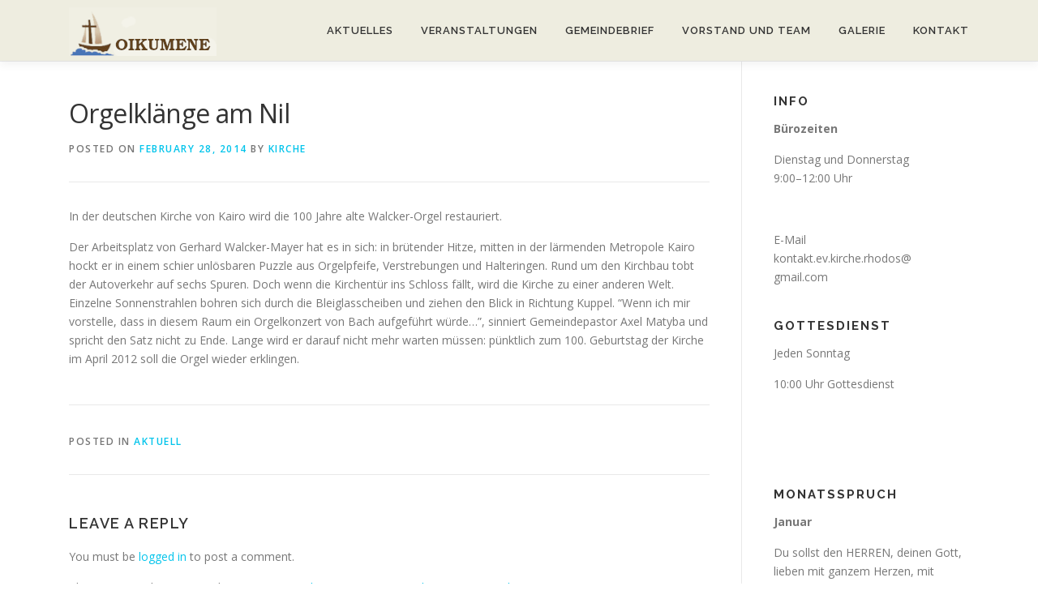

--- FILE ---
content_type: text/html; charset=UTF-8
request_url: https://ev-kirche-rhodos.com/orgelklange-am-nil/
body_size: 9233
content:
<!DOCTYPE html>
<html lang="en-US">
<head>
<meta charset="UTF-8">
<meta name="viewport" content="width=device-width, initial-scale=1">
<link rel="profile" href="https://gmpg.org/xfn/11">
<title>Orgelklänge am Nil &#8211; Evangelische Kirche</title>
<meta name='robots' content='max-image-preview:large' />
<link rel='dns-prefetch' href='//fonts.googleapis.com' />
<link rel="alternate" type="application/rss+xml" title="Evangelische Kirche &raquo; Feed" href="https://ev-kirche-rhodos.com/feed/" />
<link rel="alternate" type="application/rss+xml" title="Evangelische Kirche &raquo; Comments Feed" href="https://ev-kirche-rhodos.com/comments/feed/" />
<link rel="alternate" type="application/rss+xml" title="Evangelische Kirche &raquo; Orgelklänge am Nil Comments Feed" href="https://ev-kirche-rhodos.com/orgelklange-am-nil/feed/" />
<link rel="alternate" title="oEmbed (JSON)" type="application/json+oembed" href="https://ev-kirche-rhodos.com/wp-json/oembed/1.0/embed?url=https%3A%2F%2Fev-kirche-rhodos.com%2Forgelklange-am-nil%2F" />
<link rel="alternate" title="oEmbed (XML)" type="text/xml+oembed" href="https://ev-kirche-rhodos.com/wp-json/oembed/1.0/embed?url=https%3A%2F%2Fev-kirche-rhodos.com%2Forgelklange-am-nil%2F&#038;format=xml" />
<style id='wp-img-auto-sizes-contain-inline-css' type='text/css'>
img:is([sizes=auto i],[sizes^="auto," i]){contain-intrinsic-size:3000px 1500px}
/*# sourceURL=wp-img-auto-sizes-contain-inline-css */
</style>
<style id='wp-emoji-styles-inline-css' type='text/css'>

	img.wp-smiley, img.emoji {
		display: inline !important;
		border: none !important;
		box-shadow: none !important;
		height: 1em !important;
		width: 1em !important;
		margin: 0 0.07em !important;
		vertical-align: -0.1em !important;
		background: none !important;
		padding: 0 !important;
	}
/*# sourceURL=wp-emoji-styles-inline-css */
</style>
<style id='wp-block-library-inline-css' type='text/css'>
:root{--wp-block-synced-color:#7a00df;--wp-block-synced-color--rgb:122,0,223;--wp-bound-block-color:var(--wp-block-synced-color);--wp-editor-canvas-background:#ddd;--wp-admin-theme-color:#007cba;--wp-admin-theme-color--rgb:0,124,186;--wp-admin-theme-color-darker-10:#006ba1;--wp-admin-theme-color-darker-10--rgb:0,107,160.5;--wp-admin-theme-color-darker-20:#005a87;--wp-admin-theme-color-darker-20--rgb:0,90,135;--wp-admin-border-width-focus:2px}@media (min-resolution:192dpi){:root{--wp-admin-border-width-focus:1.5px}}.wp-element-button{cursor:pointer}:root .has-very-light-gray-background-color{background-color:#eee}:root .has-very-dark-gray-background-color{background-color:#313131}:root .has-very-light-gray-color{color:#eee}:root .has-very-dark-gray-color{color:#313131}:root .has-vivid-green-cyan-to-vivid-cyan-blue-gradient-background{background:linear-gradient(135deg,#00d084,#0693e3)}:root .has-purple-crush-gradient-background{background:linear-gradient(135deg,#34e2e4,#4721fb 50%,#ab1dfe)}:root .has-hazy-dawn-gradient-background{background:linear-gradient(135deg,#faaca8,#dad0ec)}:root .has-subdued-olive-gradient-background{background:linear-gradient(135deg,#fafae1,#67a671)}:root .has-atomic-cream-gradient-background{background:linear-gradient(135deg,#fdd79a,#004a59)}:root .has-nightshade-gradient-background{background:linear-gradient(135deg,#330968,#31cdcf)}:root .has-midnight-gradient-background{background:linear-gradient(135deg,#020381,#2874fc)}:root{--wp--preset--font-size--normal:16px;--wp--preset--font-size--huge:42px}.has-regular-font-size{font-size:1em}.has-larger-font-size{font-size:2.625em}.has-normal-font-size{font-size:var(--wp--preset--font-size--normal)}.has-huge-font-size{font-size:var(--wp--preset--font-size--huge)}.has-text-align-center{text-align:center}.has-text-align-left{text-align:left}.has-text-align-right{text-align:right}.has-fit-text{white-space:nowrap!important}#end-resizable-editor-section{display:none}.aligncenter{clear:both}.items-justified-left{justify-content:flex-start}.items-justified-center{justify-content:center}.items-justified-right{justify-content:flex-end}.items-justified-space-between{justify-content:space-between}.screen-reader-text{border:0;clip-path:inset(50%);height:1px;margin:-1px;overflow:hidden;padding:0;position:absolute;width:1px;word-wrap:normal!important}.screen-reader-text:focus{background-color:#ddd;clip-path:none;color:#444;display:block;font-size:1em;height:auto;left:5px;line-height:normal;padding:15px 23px 14px;text-decoration:none;top:5px;width:auto;z-index:100000}html :where(.has-border-color){border-style:solid}html :where([style*=border-top-color]){border-top-style:solid}html :where([style*=border-right-color]){border-right-style:solid}html :where([style*=border-bottom-color]){border-bottom-style:solid}html :where([style*=border-left-color]){border-left-style:solid}html :where([style*=border-width]){border-style:solid}html :where([style*=border-top-width]){border-top-style:solid}html :where([style*=border-right-width]){border-right-style:solid}html :where([style*=border-bottom-width]){border-bottom-style:solid}html :where([style*=border-left-width]){border-left-style:solid}html :where(img[class*=wp-image-]){height:auto;max-width:100%}:where(figure){margin:0 0 1em}html :where(.is-position-sticky){--wp-admin--admin-bar--position-offset:var(--wp-admin--admin-bar--height,0px)}@media screen and (max-width:600px){html :where(.is-position-sticky){--wp-admin--admin-bar--position-offset:0px}}

/*# sourceURL=wp-block-library-inline-css */
</style><style id='global-styles-inline-css' type='text/css'>
:root{--wp--preset--aspect-ratio--square: 1;--wp--preset--aspect-ratio--4-3: 4/3;--wp--preset--aspect-ratio--3-4: 3/4;--wp--preset--aspect-ratio--3-2: 3/2;--wp--preset--aspect-ratio--2-3: 2/3;--wp--preset--aspect-ratio--16-9: 16/9;--wp--preset--aspect-ratio--9-16: 9/16;--wp--preset--color--black: #000000;--wp--preset--color--cyan-bluish-gray: #abb8c3;--wp--preset--color--white: #ffffff;--wp--preset--color--pale-pink: #f78da7;--wp--preset--color--vivid-red: #cf2e2e;--wp--preset--color--luminous-vivid-orange: #ff6900;--wp--preset--color--luminous-vivid-amber: #fcb900;--wp--preset--color--light-green-cyan: #7bdcb5;--wp--preset--color--vivid-green-cyan: #00d084;--wp--preset--color--pale-cyan-blue: #8ed1fc;--wp--preset--color--vivid-cyan-blue: #0693e3;--wp--preset--color--vivid-purple: #9b51e0;--wp--preset--gradient--vivid-cyan-blue-to-vivid-purple: linear-gradient(135deg,rgb(6,147,227) 0%,rgb(155,81,224) 100%);--wp--preset--gradient--light-green-cyan-to-vivid-green-cyan: linear-gradient(135deg,rgb(122,220,180) 0%,rgb(0,208,130) 100%);--wp--preset--gradient--luminous-vivid-amber-to-luminous-vivid-orange: linear-gradient(135deg,rgb(252,185,0) 0%,rgb(255,105,0) 100%);--wp--preset--gradient--luminous-vivid-orange-to-vivid-red: linear-gradient(135deg,rgb(255,105,0) 0%,rgb(207,46,46) 100%);--wp--preset--gradient--very-light-gray-to-cyan-bluish-gray: linear-gradient(135deg,rgb(238,238,238) 0%,rgb(169,184,195) 100%);--wp--preset--gradient--cool-to-warm-spectrum: linear-gradient(135deg,rgb(74,234,220) 0%,rgb(151,120,209) 20%,rgb(207,42,186) 40%,rgb(238,44,130) 60%,rgb(251,105,98) 80%,rgb(254,248,76) 100%);--wp--preset--gradient--blush-light-purple: linear-gradient(135deg,rgb(255,206,236) 0%,rgb(152,150,240) 100%);--wp--preset--gradient--blush-bordeaux: linear-gradient(135deg,rgb(254,205,165) 0%,rgb(254,45,45) 50%,rgb(107,0,62) 100%);--wp--preset--gradient--luminous-dusk: linear-gradient(135deg,rgb(255,203,112) 0%,rgb(199,81,192) 50%,rgb(65,88,208) 100%);--wp--preset--gradient--pale-ocean: linear-gradient(135deg,rgb(255,245,203) 0%,rgb(182,227,212) 50%,rgb(51,167,181) 100%);--wp--preset--gradient--electric-grass: linear-gradient(135deg,rgb(202,248,128) 0%,rgb(113,206,126) 100%);--wp--preset--gradient--midnight: linear-gradient(135deg,rgb(2,3,129) 0%,rgb(40,116,252) 100%);--wp--preset--font-size--small: 13px;--wp--preset--font-size--medium: 20px;--wp--preset--font-size--large: 36px;--wp--preset--font-size--x-large: 42px;--wp--preset--spacing--20: 0.44rem;--wp--preset--spacing--30: 0.67rem;--wp--preset--spacing--40: 1rem;--wp--preset--spacing--50: 1.5rem;--wp--preset--spacing--60: 2.25rem;--wp--preset--spacing--70: 3.38rem;--wp--preset--spacing--80: 5.06rem;--wp--preset--shadow--natural: 6px 6px 9px rgba(0, 0, 0, 0.2);--wp--preset--shadow--deep: 12px 12px 50px rgba(0, 0, 0, 0.4);--wp--preset--shadow--sharp: 6px 6px 0px rgba(0, 0, 0, 0.2);--wp--preset--shadow--outlined: 6px 6px 0px -3px rgb(255, 255, 255), 6px 6px rgb(0, 0, 0);--wp--preset--shadow--crisp: 6px 6px 0px rgb(0, 0, 0);}:where(.is-layout-flex){gap: 0.5em;}:where(.is-layout-grid){gap: 0.5em;}body .is-layout-flex{display: flex;}.is-layout-flex{flex-wrap: wrap;align-items: center;}.is-layout-flex > :is(*, div){margin: 0;}body .is-layout-grid{display: grid;}.is-layout-grid > :is(*, div){margin: 0;}:where(.wp-block-columns.is-layout-flex){gap: 2em;}:where(.wp-block-columns.is-layout-grid){gap: 2em;}:where(.wp-block-post-template.is-layout-flex){gap: 1.25em;}:where(.wp-block-post-template.is-layout-grid){gap: 1.25em;}.has-black-color{color: var(--wp--preset--color--black) !important;}.has-cyan-bluish-gray-color{color: var(--wp--preset--color--cyan-bluish-gray) !important;}.has-white-color{color: var(--wp--preset--color--white) !important;}.has-pale-pink-color{color: var(--wp--preset--color--pale-pink) !important;}.has-vivid-red-color{color: var(--wp--preset--color--vivid-red) !important;}.has-luminous-vivid-orange-color{color: var(--wp--preset--color--luminous-vivid-orange) !important;}.has-luminous-vivid-amber-color{color: var(--wp--preset--color--luminous-vivid-amber) !important;}.has-light-green-cyan-color{color: var(--wp--preset--color--light-green-cyan) !important;}.has-vivid-green-cyan-color{color: var(--wp--preset--color--vivid-green-cyan) !important;}.has-pale-cyan-blue-color{color: var(--wp--preset--color--pale-cyan-blue) !important;}.has-vivid-cyan-blue-color{color: var(--wp--preset--color--vivid-cyan-blue) !important;}.has-vivid-purple-color{color: var(--wp--preset--color--vivid-purple) !important;}.has-black-background-color{background-color: var(--wp--preset--color--black) !important;}.has-cyan-bluish-gray-background-color{background-color: var(--wp--preset--color--cyan-bluish-gray) !important;}.has-white-background-color{background-color: var(--wp--preset--color--white) !important;}.has-pale-pink-background-color{background-color: var(--wp--preset--color--pale-pink) !important;}.has-vivid-red-background-color{background-color: var(--wp--preset--color--vivid-red) !important;}.has-luminous-vivid-orange-background-color{background-color: var(--wp--preset--color--luminous-vivid-orange) !important;}.has-luminous-vivid-amber-background-color{background-color: var(--wp--preset--color--luminous-vivid-amber) !important;}.has-light-green-cyan-background-color{background-color: var(--wp--preset--color--light-green-cyan) !important;}.has-vivid-green-cyan-background-color{background-color: var(--wp--preset--color--vivid-green-cyan) !important;}.has-pale-cyan-blue-background-color{background-color: var(--wp--preset--color--pale-cyan-blue) !important;}.has-vivid-cyan-blue-background-color{background-color: var(--wp--preset--color--vivid-cyan-blue) !important;}.has-vivid-purple-background-color{background-color: var(--wp--preset--color--vivid-purple) !important;}.has-black-border-color{border-color: var(--wp--preset--color--black) !important;}.has-cyan-bluish-gray-border-color{border-color: var(--wp--preset--color--cyan-bluish-gray) !important;}.has-white-border-color{border-color: var(--wp--preset--color--white) !important;}.has-pale-pink-border-color{border-color: var(--wp--preset--color--pale-pink) !important;}.has-vivid-red-border-color{border-color: var(--wp--preset--color--vivid-red) !important;}.has-luminous-vivid-orange-border-color{border-color: var(--wp--preset--color--luminous-vivid-orange) !important;}.has-luminous-vivid-amber-border-color{border-color: var(--wp--preset--color--luminous-vivid-amber) !important;}.has-light-green-cyan-border-color{border-color: var(--wp--preset--color--light-green-cyan) !important;}.has-vivid-green-cyan-border-color{border-color: var(--wp--preset--color--vivid-green-cyan) !important;}.has-pale-cyan-blue-border-color{border-color: var(--wp--preset--color--pale-cyan-blue) !important;}.has-vivid-cyan-blue-border-color{border-color: var(--wp--preset--color--vivid-cyan-blue) !important;}.has-vivid-purple-border-color{border-color: var(--wp--preset--color--vivid-purple) !important;}.has-vivid-cyan-blue-to-vivid-purple-gradient-background{background: var(--wp--preset--gradient--vivid-cyan-blue-to-vivid-purple) !important;}.has-light-green-cyan-to-vivid-green-cyan-gradient-background{background: var(--wp--preset--gradient--light-green-cyan-to-vivid-green-cyan) !important;}.has-luminous-vivid-amber-to-luminous-vivid-orange-gradient-background{background: var(--wp--preset--gradient--luminous-vivid-amber-to-luminous-vivid-orange) !important;}.has-luminous-vivid-orange-to-vivid-red-gradient-background{background: var(--wp--preset--gradient--luminous-vivid-orange-to-vivid-red) !important;}.has-very-light-gray-to-cyan-bluish-gray-gradient-background{background: var(--wp--preset--gradient--very-light-gray-to-cyan-bluish-gray) !important;}.has-cool-to-warm-spectrum-gradient-background{background: var(--wp--preset--gradient--cool-to-warm-spectrum) !important;}.has-blush-light-purple-gradient-background{background: var(--wp--preset--gradient--blush-light-purple) !important;}.has-blush-bordeaux-gradient-background{background: var(--wp--preset--gradient--blush-bordeaux) !important;}.has-luminous-dusk-gradient-background{background: var(--wp--preset--gradient--luminous-dusk) !important;}.has-pale-ocean-gradient-background{background: var(--wp--preset--gradient--pale-ocean) !important;}.has-electric-grass-gradient-background{background: var(--wp--preset--gradient--electric-grass) !important;}.has-midnight-gradient-background{background: var(--wp--preset--gradient--midnight) !important;}.has-small-font-size{font-size: var(--wp--preset--font-size--small) !important;}.has-medium-font-size{font-size: var(--wp--preset--font-size--medium) !important;}.has-large-font-size{font-size: var(--wp--preset--font-size--large) !important;}.has-x-large-font-size{font-size: var(--wp--preset--font-size--x-large) !important;}
/*# sourceURL=global-styles-inline-css */
</style>

<style id='classic-theme-styles-inline-css' type='text/css'>
/*! This file is auto-generated */
.wp-block-button__link{color:#fff;background-color:#32373c;border-radius:9999px;box-shadow:none;text-decoration:none;padding:calc(.667em + 2px) calc(1.333em + 2px);font-size:1.125em}.wp-block-file__button{background:#32373c;color:#fff;text-decoration:none}
/*# sourceURL=/wp-includes/css/classic-themes.min.css */
</style>
<link rel='stylesheet' id='onepress-fonts-css' href='https://fonts.googleapis.com/css?family=Raleway%3A400%2C500%2C600%2C700%2C300%2C100%2C800%2C900%7COpen+Sans%3A400%2C300%2C300italic%2C400italic%2C600%2C600italic%2C700%2C700italic&#038;subset=latin%2Clatin-ext&#038;display=swap&#038;ver=2.3.16' type='text/css' media='all' />
<link rel='stylesheet' id='onepress-animate-css' href='https://ev-kirche-rhodos.com/wp-content/themes/onepress/assets/css/animate.min.css?ver=2.3.16' type='text/css' media='all' />
<link rel='stylesheet' id='onepress-fa-css' href='https://ev-kirche-rhodos.com/wp-content/themes/onepress/assets/fontawesome-v6/css/all.min.css?ver=6.5.1' type='text/css' media='all' />
<link rel='stylesheet' id='onepress-fa-shims-css' href='https://ev-kirche-rhodos.com/wp-content/themes/onepress/assets/fontawesome-v6/css/v4-shims.min.css?ver=6.5.1' type='text/css' media='all' />
<link rel='stylesheet' id='onepress-bootstrap-css' href='https://ev-kirche-rhodos.com/wp-content/themes/onepress/assets/css/bootstrap.min.css?ver=2.3.16' type='text/css' media='all' />
<link rel='stylesheet' id='onepress-style-css' href='https://ev-kirche-rhodos.com/wp-content/themes/onepress/style.css?ver=6.9' type='text/css' media='all' />
<style id='onepress-style-inline-css' type='text/css'>
#main .video-section section.hero-slideshow-wrapper{background:transparent}.hero-slideshow-wrapper:after{position:absolute;top:0px;left:0px;width:100%;height:100%;background-color:rgba(0,0,0,0.3);display:block;content:""}#parallax-hero .jarallax-container .parallax-bg:before{background-color:rgba(0,0,0,0.3)}.body-desktop .parallax-hero .hero-slideshow-wrapper:after{display:none!important}#parallax-hero>.parallax-bg::before{background-color:rgba(0,0,0,0.3);opacity:1}.body-desktop .parallax-hero .hero-slideshow-wrapper:after{display:none!important}.site-header,.is-transparent .site-header.header-fixed{background:#eeede0;border-bottom:0px none}#footer-widgets{}.gallery-carousel .g-item{padding:0px 10px}.gallery-carousel-wrap{margin-left:-10px;margin-right:-10px}.gallery-grid .g-item,.gallery-masonry .g-item .inner{padding:10px}.gallery-grid-wrap,.gallery-masonry-wrap{margin-left:-10px;margin-right:-10px}.gallery-justified-wrap{margin-left:-20px;margin-right:-20px}
/*# sourceURL=onepress-style-inline-css */
</style>
<link rel='stylesheet' id='onepress-gallery-lightgallery-css' href='https://ev-kirche-rhodos.com/wp-content/themes/onepress/assets/css/lightgallery.css?ver=6.9' type='text/css' media='all' />
<script type="text/javascript" src="https://ev-kirche-rhodos.com/wp-includes/js/jquery/jquery.min.js?ver=3.7.1" id="jquery-core-js"></script>
<script type="text/javascript" src="https://ev-kirche-rhodos.com/wp-includes/js/jquery/jquery-migrate.min.js?ver=3.4.1" id="jquery-migrate-js"></script>
<link rel="https://api.w.org/" href="https://ev-kirche-rhodos.com/wp-json/" /><link rel="alternate" title="JSON" type="application/json" href="https://ev-kirche-rhodos.com/wp-json/wp/v2/posts/81" /><link rel="EditURI" type="application/rsd+xml" title="RSD" href="https://ev-kirche-rhodos.com/xmlrpc.php?rsd" />
<meta name="generator" content="WordPress 6.9" />
<link rel="canonical" href="https://ev-kirche-rhodos.com/orgelklange-am-nil/" />
<link rel='shortlink' href='https://ev-kirche-rhodos.com/?p=81' />
<link rel="pingback" href="https://ev-kirche-rhodos.com/xmlrpc.php"><link rel="icon" href="https://ev-kirche-rhodos.com/wp-content/uploads/2022/10/cropped-cross-32x32.png" sizes="32x32" />
<link rel="icon" href="https://ev-kirche-rhodos.com/wp-content/uploads/2022/10/cropped-cross-192x192.png" sizes="192x192" />
<link rel="apple-touch-icon" href="https://ev-kirche-rhodos.com/wp-content/uploads/2022/10/cropped-cross-180x180.png" />
<meta name="msapplication-TileImage" content="https://ev-kirche-rhodos.com/wp-content/uploads/2022/10/cropped-cross-270x270.png" />
</head>

<body class="wp-singular post-template-default single single-post postid-81 single-format-standard wp-custom-logo wp-theme-onepress">
<div id="page" class="hfeed site">
	<a class="skip-link screen-reader-text" href="#content">Skip to content</a>
	<div id="header-section" class="h-on-top no-transparent">		<header id="masthead" class="site-header header-contained is-sticky no-scroll no-t h-on-top" role="banner">
			<div class="container">
				<div class="site-branding">
					<div class="site-brand-inner has-logo-img"><div class="site-logo-div"><a href="https://ev-kirche-rhodos.com/" class="custom-logo-link  no-t-logo" rel="home" itemprop="url"><img width="182" height="60" src="https://ev-kirche-rhodos.com/wp-content/uploads/2022/05/logoneo1.png" class="custom-logo" alt="Evangelische Kirche" itemprop="logo" decoding="async" /></a></div></div>				</div>
				<div class="header-right-wrapper">
					<a href="#0" id="nav-toggle">Menu<span></span></a>
					<nav id="site-navigation" class="main-navigation" role="navigation">
						<ul class="onepress-menu">
							<li id="menu-item-2568" class="menu-item menu-item-type-taxonomy menu-item-object-category current-post-ancestor current-menu-parent current-post-parent menu-item-2568"><a href="https://ev-kirche-rhodos.com/category/aktuell/">Aktuelles</a></li>
<li id="menu-item-1632" class="menu-item menu-item-type-post_type menu-item-object-page menu-item-1632"><a href="https://ev-kirche-rhodos.com/veranstaltungen/">Veranstaltungen</a></li>
<li id="menu-item-2014" class="menu-item menu-item-type-custom menu-item-object-custom menu-item-2014"><a href="https://ev-kirche-rhodos.com/gemeindebrief/">Gemeindebrief</a></li>
<li id="menu-item-1633" class="menu-item menu-item-type-post_type menu-item-object-page menu-item-1633"><a href="https://ev-kirche-rhodos.com/unser-team/">Vorstand und Team</a></li>
<li id="menu-item-1628" class="menu-item menu-item-type-post_type menu-item-object-page menu-item-1628"><a href="https://ev-kirche-rhodos.com/galerie/">Galerie</a></li>
<li id="menu-item-1629" class="menu-item menu-item-type-post_type menu-item-object-page menu-item-1629"><a href="https://ev-kirche-rhodos.com/kontakt/">Kontakt</a></li>
						</ul>
					</nav>

				</div>
			</div>
		</header>
		</div>
	<div id="content" class="site-content">

		
		<div id="content-inside" class="container right-sidebar">
			<div id="primary" class="content-area">
				<main id="main" class="site-main" role="main">

				
					<article id="post-81" class="post-81 post type-post status-publish format-standard hentry category-aktuell">
	<header class="entry-header">
		<h1 class="entry-title">Orgelklänge am Nil</h1>        		<div class="entry-meta">
			<span class="posted-on">Posted on <a href="https://ev-kirche-rhodos.com/orgelklange-am-nil/" rel="bookmark"><time class="entry-date published updated" datetime="2014-02-28T13:47:29+00:00">February 28, 2014</time></a></span><span class="byline"> by <span class="author vcard"><a  rel="author" class="url fn n" href="https://ev-kirche-rhodos.com/author/kirche/">kirche</a></span></span>		</div>
        	</header>

    
	<div class="entry-content">
		<p>In der deutschen Kirche von Kairo wird die 100 Jahre alte Walcker-Orgel restauriert.</p>
<p>Der Arbeitsplatz von Gerhard Walcker-Mayer hat es in sich: in brütender Hitze, mitten in der lärmenden Metropole Kairo hockt er in einem schier unlösbaren Puzzle aus Orgelpfeife, Verstrebungen und Halteringen. Rund um den Kirchbau tobt der Autoverkehr auf sechs Spuren. Doch wenn die Kirchentür ins Schloss fällt, wird die Kirche zu einer anderen Welt. Einzelne Sonnenstrahlen bohren sich durch die Bleiglasscheiben und ziehen den Blick in Richtung Kuppel. &#8220;Wenn ich mir vorstelle, dass in diesem Raum ein Orgelkonzert von Bach aufgeführt würde&#8230;&#8221;, sinniert Gemeindepastor Axel Matyba und spricht den Satz nicht zu Ende. Lange wird er darauf nicht mehr warten müssen: pünktlich zum 100. Geburtstag der Kirche im April 2012 soll die Orgel wieder erklingen.</p>
			</div>
    
    <footer class="entry-footer"><span class="cat-links">Posted in <a href="https://ev-kirche-rhodos.com/category/aktuell/" rel="category tag">Aktuell</a></span></footer>
    </article>


					
<div id="comments" class="comments-area">

	
	
	
		<div id="respond" class="comment-respond">
		<h3 id="reply-title" class="comment-reply-title">Leave a Reply <small><a rel="nofollow" id="cancel-comment-reply-link" href="/orgelklange-am-nil/#respond" style="display:none;">Cancel reply</a></small></h3><p class="must-log-in">You must be <a href="https://ev-kirche-rhodos.com/wp-login.php?redirect_to=https%3A%2F%2Fev-kirche-rhodos.com%2Forgelklange-am-nil%2F">logged in</a> to post a comment.</p>	</div><!-- #respond -->
	<p class="akismet_comment_form_privacy_notice">This site uses Akismet to reduce spam. <a href="https://akismet.com/privacy/" target="_blank" rel="nofollow noopener">Learn how your comment data is processed.</a></p>
</div>

				
				</main>
			</div>

                            
<div id="secondary" class="widget-area sidebar" role="complementary">
	<aside id="text-9" class="widget widget_text"><h2 class="widget-title">INFO</h2>			<div class="textwidget"><p><strong><span style="vertical-align: inherit;"><span style="vertical-align: inherit;">Bürozeiten</span></span></strong></p>
<p><span style="vertical-align: inherit;"><span style="vertical-align: inherit;">Dienstag und Donnerstag </span></span><br />
<span style="vertical-align: inherit;"><span style="vertical-align: inherit;">9:00–12:00 Uhr </span></span></p>
<p>&nbsp;</p>
<p><span style="vertical-align: inherit;"><span style="vertical-align: inherit;">E-Mail </span></span><br />
<a href="/cdn-cgi/l/email-protection#f69d999882979d82d89380d89d9f84959e93d8849e99929985b6919b979f9ad895999b"><span style="vertical-align: inherit;"><span style="vertical-align: inherit;">kontakt.ev.kirche.rhodos@ </span></span><br />
<span style="vertical-align: inherit;"><span style="vertical-align: inherit;">gmail.com</span></span></a></p>
</div>
		</aside><aside id="text-6" class="widget widget_text"><h2 class="widget-title">GOTTESDIENST</h2>			<div class="textwidget"><p><span style="vertical-align: inherit;"><span style="vertical-align: inherit;">Jeden Sonntag </span></span></p>
<p><span style="vertical-align: inherit;"><span style="vertical-align: inherit;">10:00 Uhr Gottesdienst </span></span></p>
<p>&nbsp;</p>
<p>&nbsp;</p>
</div>
		</aside><aside id="text-7" class="widget widget_text"><h2 class="widget-title">MONATSSPRUCH</h2>			<div class="textwidget"><p><strong><span dir="auto" style="vertical-align: inherit;"><span dir="auto" style="vertical-align: inherit;">Januar</span></span></strong></p>
<p>Du sollst den HERREN, deinen Gott, lieben mit ganzem Herzen, mit ganzer Seele und mit ganzer Krarf. Dtn 6,5 (E)</p>
<p>&nbsp;</p>
<p>&nbsp;</p>
<p>&nbsp;</p>
</div>
		</aside><aside id="text-8" class="widget widget_text"><h2 class="widget-title">Veranstaltungen</h2>			<div class="textwidget"><p><span style="vertical-align: inherit;"><span style="vertical-align: inherit;"><strong><span style="vertical-align: inherit;"><span style="vertical-align: inherit;"><span style="vertical-align: inherit;"><span style="vertical-align: inherit;"><span dir="auto" style="vertical-align: inherit;"><span dir="auto" style="vertical-align: inherit;">Spielkreis </span></span></span></span></span></span></strong><span style="vertical-align: inherit;"><span style="vertical-align: inherit;"><span style="vertical-align: inherit;"><span style="vertical-align: inherit;"><span dir="auto" style="vertical-align: inherit;"><span dir="auto" style="vertical-align: inherit;"> Mo 18:00 Uhr </span></span></span></span></span></span></span></span></p>
<p><span style="vertical-align: inherit;"><span style="vertical-align: inherit;"><strong><span style="vertical-align: inherit;"><span style="vertical-align: inherit;"><span style="vertical-align: inherit;"><span style="vertical-align: inherit;"><span dir="auto" style="vertical-align: inherit;"><span dir="auto" style="vertical-align: inherit;">Trititreff</span></span></span></span></span></span></strong><span style="vertical-align: inherit;"><span style="vertical-align: inherit;"><span style="vertical-align: inherit;"><span style="vertical-align: inherit;"><span dir="auto" style="vertical-align: inherit;"><span dir="auto" style="vertical-align: inherit;">      Di 09.00 Uhr</span></span></span></span></span></span></span></span><span style="vertical-align: inherit;"><span style="vertical-align: inherit;"><span style="vertical-align: inherit;"><span style="vertical-align: inherit;"><span style="vertical-align: inherit;"><span style="vertical-align: inherit;"> </span></span></span></span></span></span></p>
<p><span style="vertical-align: inherit;"><span style="vertical-align: inherit;"><strong><span style="vertical-align: inherit;"><span style="vertical-align: inherit;"><span style="vertical-align: inherit;"><span style="vertical-align: inherit;"><span dir="auto" style="vertical-align: inherit;"><span dir="auto" style="vertical-align: inherit;">Chor</span></span></span></span></span></span></strong><span style="vertical-align: inherit;"><span style="vertical-align: inherit;"><span style="vertical-align: inherit;"><span style="vertical-align: inherit;"><span dir="auto" style="vertical-align: inherit;"><span dir="auto" style="vertical-align: inherit;">              Fr 10.00 Uhr</span></span></span></span></span></span></span></span></p>
<p><span style="vertical-align: inherit;"><span style="vertical-align: inherit;"><strong><span style="vertical-align: inherit;"><span style="vertical-align: inherit;"><span style="vertical-align: inherit;"><span style="vertical-align: inherit;"><span dir="auto" style="vertical-align: inherit;"><span dir="auto" style="vertical-align: inherit;">Gesprächskreis zur Bibel</span></span></span></span></span></span></strong><span style="vertical-align: inherit;"><span style="vertical-align: inherit;"><span style="vertical-align: inherit;"><span style="vertical-align: inherit;">                  Fr </span></span></span></span></span></span><span style="vertical-align: inherit;"><span style="vertical-align: inherit;"><span style="vertical-align: inherit;"><span style="vertical-align: inherit;"><span style="vertical-align: inherit;"><span style="vertical-align: inherit;"><span dir="auto" style="vertical-align: inherit;"><span dir="auto" style="vertical-align: inherit;">18:00 Uhr</span></span></span></span></span></span></span></span></p>
<p><span style="vertical-align: inherit;"><span style="vertical-align: inherit;"><strong><span style="vertical-align: inherit;"><span style="vertical-align: inherit;"><span style="vertical-align: inherit;"><span style="vertical-align: inherit;"><span dir="auto" style="vertical-align: inherit;"><span dir="auto" style="vertical-align: inherit;">Kaffee &amp; Mehr 21.01.</span></span></span></span></span></span></strong></span></span></p>
<p><span style="vertical-align: inherit;"><span style="vertical-align: inherit;"><span style="vertical-align: inherit;"><span style="vertical-align: inherit;"><span style="vertical-align: inherit;"><span style="vertical-align: inherit;"><span dir="auto" style="vertical-align: inherit;"><span dir="auto" style="vertical-align: inherit;">Mi 16:00 Uhr im Zentru<br />
</span></span></span></span></span></span></span></span>Buchvorstellung<br />
&#8220;Zwischen Heimat und<br />
Fremde&#8221;</p>
<p>&nbsp;</p>
<p><span style="vertical-align: inherit;"><strong><span dir="auto" style="vertical-align: inherit;">Kaffee &amp; Mehr 18.02.</span></strong></span></p>
<p><span style="vertical-align: inherit;"><span dir="auto" style="vertical-align: inherit;">Mi 16:00 Uhr im Zentrum<br />
</span></span>Thema &#8220;Was ist<br />
Heimat &#8211; Ort<br />
o.Gefühl&#8221;</p>
</div>
		</aside><aside id="text-11" class="widget widget_text"><h2 class="widget-title">Archiv</h2>			<div class="textwidget"><p><a href="https://ev-kirche-rhodos.com/archiv-galerie/"><strong>Archiv Galerie</strong></a><br />
<a href="https://ev-kirche-rhodos.com/category/gemeindebrief/"><strong>Archiv Gemeindebrief</strong></a><br />
<a href="https://ev-kirche-rhodos.com/category/video/"><strong>Archiv Video</strong></a></p>
</div>
		</aside></div>
            
		</div>
	</div>

	<footer id="colophon" class="site-footer" role="contentinfo">
						<div id="footer-widgets" class="footer-widgets section-padding ">
					<div class="container">
						<div class="row">
																<div id="footer-1" class="col-md-3 col-sm-12 footer-column widget-area sidebar" role="complementary">
										<aside id="text-2" class="footer-widget widget widget_text">			<div class="textwidget"><p><a href="https://ev-kirche-rhodos.com/herzlich-willkommen/">Herzlich willkommen</a></p>
</div>
		</aside>									</div>
																<div id="footer-2" class="col-md-3 col-sm-12 footer-column widget-area sidebar" role="complementary">
										<aside id="text-3" class="footer-widget widget widget_text">			<div class="textwidget"><p><a href="https://ev-kirche-rhodos.com/mitglied-werden/">Mitglied werden</a></p>
</div>
		</aside>									</div>
																<div id="footer-3" class="col-md-3 col-sm-12 footer-column widget-area sidebar" role="complementary">
										<aside id="text-4" class="footer-widget widget widget_text">			<div class="textwidget"><p><a href="https://ev-kirche-rhodos.com/wer-und-wo/">Wer und wo</a></p>
</div>
		</aside>									</div>
																<div id="footer-4" class="col-md-3 col-sm-12 footer-column widget-area sidebar" role="complementary">
										<aside id="text-5" class="footer-widget widget widget_text">			<div class="textwidget"><p><a href="https://ev-kirche-rhodos.com/privacy-policy/">Privacy Policy</a></p>
</div>
		</aside>									</div>
													</div>
					</div>
				</div>
					
		<div class="site-info">
			<div class="container">
									<div class="btt">
						<a class="back-to-top" href="#page" title="Back To Top"><i class="fa fa-angle-double-up wow flash" data-wow-duration="2s"></i></a>
					</div>
											Copyright &copy; 2026 Evangelische Kirche			<span class="sep"> &ndash; </span>
			<a href="https://www.famethemes.com/themes/onepress">OnePress</a> theme by FameThemes					</div>
		</div>

	</footer>
	</div>


<script data-cfasync="false" src="/cdn-cgi/scripts/5c5dd728/cloudflare-static/email-decode.min.js"></script><script type="speculationrules">
{"prefetch":[{"source":"document","where":{"and":[{"href_matches":"/*"},{"not":{"href_matches":["/wp-*.php","/wp-admin/*","/wp-content/uploads/*","/wp-content/*","/wp-content/plugins/*","/wp-content/themes/onepress/*","/*\\?(.+)"]}},{"not":{"selector_matches":"a[rel~=\"nofollow\"]"}},{"not":{"selector_matches":".no-prefetch, .no-prefetch a"}}]},"eagerness":"conservative"}]}
</script>
<script type="text/javascript" id="onepress-theme-js-extra">
/* <![CDATA[ */
var onepress_js_settings = {"onepress_disable_animation":"","onepress_disable_sticky_header":"","onepress_vertical_align_menu":"","hero_animation":"flipInX","hero_speed":"5000","hero_fade":"750","submenu_width":"0","hero_duration":"5000","hero_disable_preload":"","disabled_google_font":"","is_home":"","gallery_enable":"1","is_rtl":"","parallax_speed":"0.5"};
//# sourceURL=onepress-theme-js-extra
/* ]]> */
</script>
<script type="text/javascript" src="https://ev-kirche-rhodos.com/wp-content/themes/onepress/assets/js/theme-all.min.js?ver=2.3.16" id="onepress-theme-js"></script>
<script type="text/javascript" src="https://ev-kirche-rhodos.com/wp-includes/js/comment-reply.min.js?ver=6.9" id="comment-reply-js" async="async" data-wp-strategy="async" fetchpriority="low"></script>
<script id="wp-emoji-settings" type="application/json">
{"baseUrl":"https://s.w.org/images/core/emoji/17.0.2/72x72/","ext":".png","svgUrl":"https://s.w.org/images/core/emoji/17.0.2/svg/","svgExt":".svg","source":{"concatemoji":"https://ev-kirche-rhodos.com/wp-includes/js/wp-emoji-release.min.js?ver=6.9"}}
</script>
<script type="module">
/* <![CDATA[ */
/*! This file is auto-generated */
const a=JSON.parse(document.getElementById("wp-emoji-settings").textContent),o=(window._wpemojiSettings=a,"wpEmojiSettingsSupports"),s=["flag","emoji"];function i(e){try{var t={supportTests:e,timestamp:(new Date).valueOf()};sessionStorage.setItem(o,JSON.stringify(t))}catch(e){}}function c(e,t,n){e.clearRect(0,0,e.canvas.width,e.canvas.height),e.fillText(t,0,0);t=new Uint32Array(e.getImageData(0,0,e.canvas.width,e.canvas.height).data);e.clearRect(0,0,e.canvas.width,e.canvas.height),e.fillText(n,0,0);const a=new Uint32Array(e.getImageData(0,0,e.canvas.width,e.canvas.height).data);return t.every((e,t)=>e===a[t])}function p(e,t){e.clearRect(0,0,e.canvas.width,e.canvas.height),e.fillText(t,0,0);var n=e.getImageData(16,16,1,1);for(let e=0;e<n.data.length;e++)if(0!==n.data[e])return!1;return!0}function u(e,t,n,a){switch(t){case"flag":return n(e,"\ud83c\udff3\ufe0f\u200d\u26a7\ufe0f","\ud83c\udff3\ufe0f\u200b\u26a7\ufe0f")?!1:!n(e,"\ud83c\udde8\ud83c\uddf6","\ud83c\udde8\u200b\ud83c\uddf6")&&!n(e,"\ud83c\udff4\udb40\udc67\udb40\udc62\udb40\udc65\udb40\udc6e\udb40\udc67\udb40\udc7f","\ud83c\udff4\u200b\udb40\udc67\u200b\udb40\udc62\u200b\udb40\udc65\u200b\udb40\udc6e\u200b\udb40\udc67\u200b\udb40\udc7f");case"emoji":return!a(e,"\ud83e\u1fac8")}return!1}function f(e,t,n,a){let r;const o=(r="undefined"!=typeof WorkerGlobalScope&&self instanceof WorkerGlobalScope?new OffscreenCanvas(300,150):document.createElement("canvas")).getContext("2d",{willReadFrequently:!0}),s=(o.textBaseline="top",o.font="600 32px Arial",{});return e.forEach(e=>{s[e]=t(o,e,n,a)}),s}function r(e){var t=document.createElement("script");t.src=e,t.defer=!0,document.head.appendChild(t)}a.supports={everything:!0,everythingExceptFlag:!0},new Promise(t=>{let n=function(){try{var e=JSON.parse(sessionStorage.getItem(o));if("object"==typeof e&&"number"==typeof e.timestamp&&(new Date).valueOf()<e.timestamp+604800&&"object"==typeof e.supportTests)return e.supportTests}catch(e){}return null}();if(!n){if("undefined"!=typeof Worker&&"undefined"!=typeof OffscreenCanvas&&"undefined"!=typeof URL&&URL.createObjectURL&&"undefined"!=typeof Blob)try{var e="postMessage("+f.toString()+"("+[JSON.stringify(s),u.toString(),c.toString(),p.toString()].join(",")+"));",a=new Blob([e],{type:"text/javascript"});const r=new Worker(URL.createObjectURL(a),{name:"wpTestEmojiSupports"});return void(r.onmessage=e=>{i(n=e.data),r.terminate(),t(n)})}catch(e){}i(n=f(s,u,c,p))}t(n)}).then(e=>{for(const n in e)a.supports[n]=e[n],a.supports.everything=a.supports.everything&&a.supports[n],"flag"!==n&&(a.supports.everythingExceptFlag=a.supports.everythingExceptFlag&&a.supports[n]);var t;a.supports.everythingExceptFlag=a.supports.everythingExceptFlag&&!a.supports.flag,a.supports.everything||((t=a.source||{}).concatemoji?r(t.concatemoji):t.wpemoji&&t.twemoji&&(r(t.twemoji),r(t.wpemoji)))});
//# sourceURL=https://ev-kirche-rhodos.com/wp-includes/js/wp-emoji-loader.min.js
/* ]]> */
</script>

<script defer src="https://static.cloudflareinsights.com/beacon.min.js/vcd15cbe7772f49c399c6a5babf22c1241717689176015" integrity="sha512-ZpsOmlRQV6y907TI0dKBHq9Md29nnaEIPlkf84rnaERnq6zvWvPUqr2ft8M1aS28oN72PdrCzSjY4U6VaAw1EQ==" data-cf-beacon='{"version":"2024.11.0","token":"17c194b73d8143929b8108d054ff3b6c","r":1,"server_timing":{"name":{"cfCacheStatus":true,"cfEdge":true,"cfExtPri":true,"cfL4":true,"cfOrigin":true,"cfSpeedBrain":true},"location_startswith":null}}' crossorigin="anonymous"></script>
</body>
</html>
